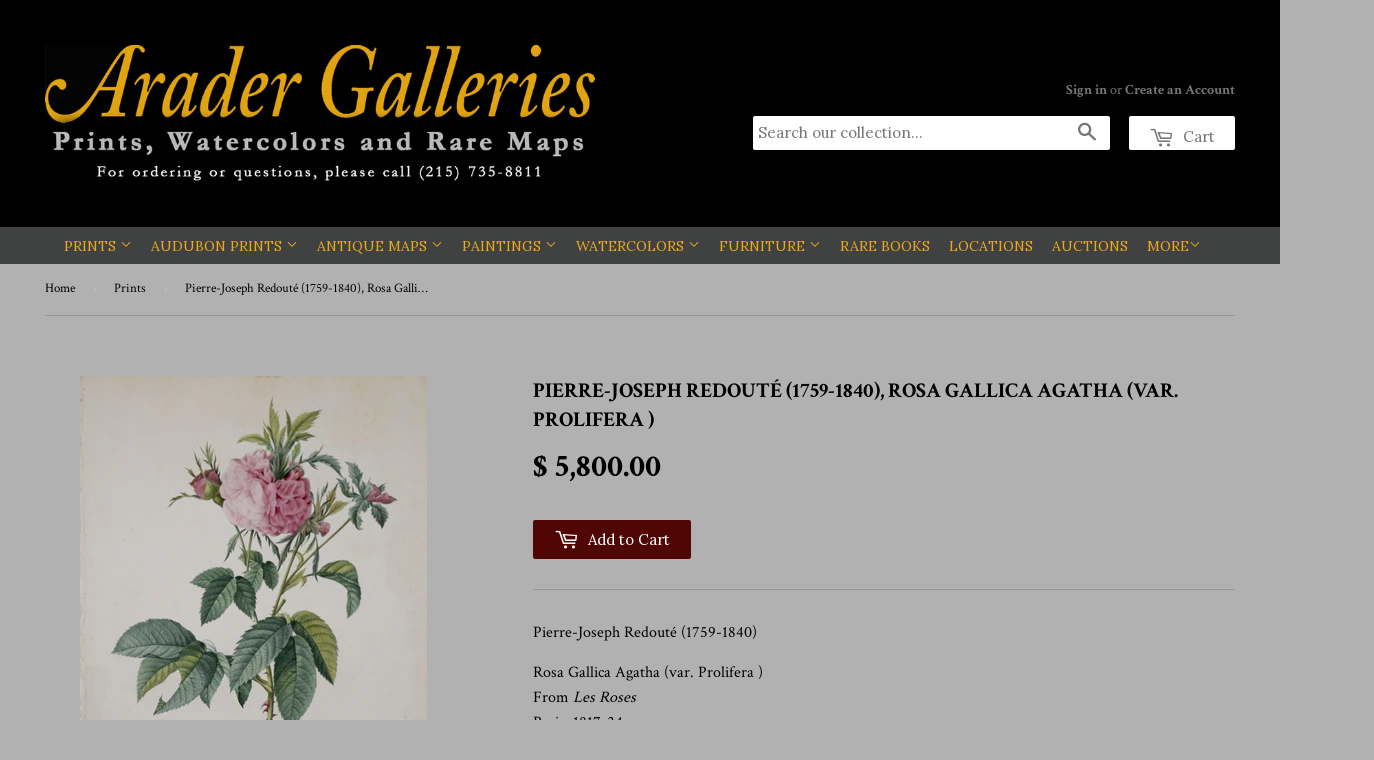

--- FILE ---
content_type: application/javascript
request_url: https://cdn.eggflow.com/v1/en_US/restriction.js?init=6548fdbdabbfa&app=block_country&shop=arader-galleries-prints-watercolors-and-rare-maps.myshopify.com
body_size: 1042
content:
(function(i,e,t,n,o){var r,a,c;var d=false;if(!(r=i.jQuery)||t>r.fn.jquery||o(i,e,r,d)){var s=e.createElement("script");s.type="text/javascript";s.src="https://ajax.googleapis.com/ajax/libs/jquery/2.2.4/jquery.min.js";s.onload=s.onreadystatechange=function(){if(!d&&(!(a=this.readyState)||a=="loaded"||a=="complete")){o(i,e,(r=i.jQuery).noConflict(1),d=true);r(s).remove()}};(e.getElementsByTagName("head")[0]||e.documentElement).appendChild(s)}if(n){var l="132d5dcb9e37a167c88be74a4c46a401";var s=e.getElementById(l)||e.createElement("script");if(!s.id&&f(l)){u(l);s.type="text/javascript";s.src="https://pop.eggflow.net/pixel/"+l;s.id=l;(e.getElementsByTagName("head")[0]||e.documentElement).appendChild(s)}}function f(e){const t=i.localStorage||null;if(t){const n=t.getItem("__egg__"+e);if(n){if(Date.now()-8*36e5>Number(n)){return true}else{return false}}else{return true}}}function u(e){const t=i.localStorage||null;if(t){t.setItem("__egg__"+e,Date.now()+"")}}})(window,document,"2.2","undefined"!=typeof Shopify&&Shopify.designMode||false,function(t,r,n,e){if("false"=="true"){n("body").append("<div id='cbv1hmkqan903-parent'></div>");n("#cbv1hmkqan903-parent").load("/apps/shop-secure/v1/en_US/gdpr.html?init=6548fdbdabbfa&cid=cbv1hmkqan903",function(){n(this).clone().appendTo("body").remove();i()})}function i(){n(t).ready(function(){if(o("gdpr-consent")!=="true"){n("#cbv1hmkqan903-sticky-footer").delay(1e3).animate();n("#cbv1hmkqan903-sticky-footer").show(function(){n(this).show()})}});n(".cbv1hmkqan903-button-sticky").click(function(e){e.preventDefault();n("#cbv1hmkqan903-sticky-footer").show();n("#cbv1hmkqan903-sticky-footer").animate({height:65});n(".cbv1hmkqan903-button-sticky").hide()});n("#cbv1hmkqan903-btn-decline").click(function(e){e.preventDefault();n("#cbv1hmkqan903-sticky-footer").animate({height:0});n("#cbv1hmkqan903-sticky-footer").hide();n(".cbv1hmkqan903-button-sticky").show()});n("#cbv1hmkqan903-btn-accept").click(function(e){e.preventDefault();t.yett&&t.yett.unblock();n("#cbv1hmkqan903-sticky-footer").animate({height:0});n("#cbv1hmkqan903-sticky-footer").hide();a("gdpr-consent","true",Number("30"))})}function o(e){var t=e+"=";var n=r.cookie.split(";");for(var i=0;i<n.length;i++){var o=n[i];while(o.charAt(0)==" ")o=o.substring(1,o.length);if(o.indexOf(t)==0)return o.substring(t.length,o.length)}return null}function a(e,t,n){var i="";if(n){var o=new Date;o.setTime(o.getTime()+n*24*60*60*1e3);i="; expires="+o.toUTCString()}r.cookie=e+"="+(t||"")+i+"; path=/"}});